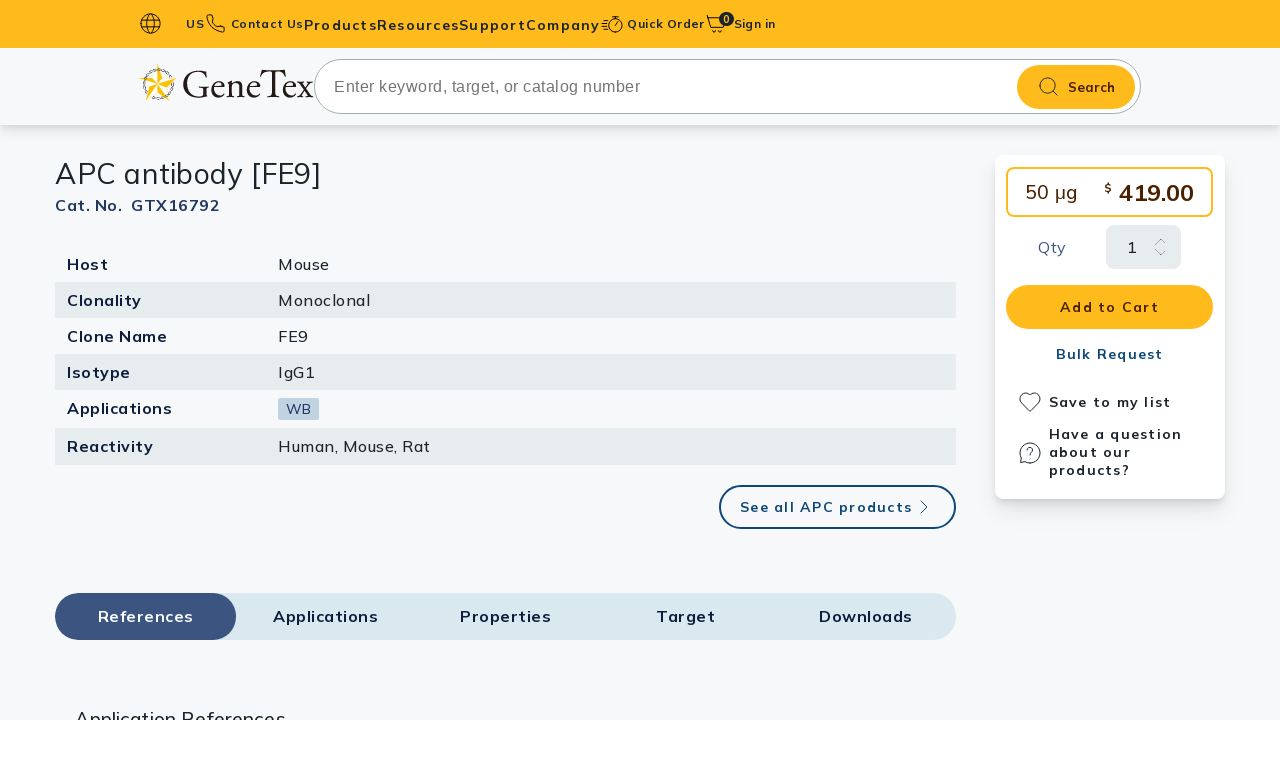

--- FILE ---
content_type: text/html; charset=utf-8
request_url: https://www.genetex.com/Product/Detail/APC-antibody-FE9/GTX16792
body_size: 8908
content:

<!doctype html>
<html lang="en">
<head>
    <!-- Analytics -->
    

    
    
    
    

    <title>Anti-APC antibody [FE9] (GTX16792) | GeneTex</title>
    <meta name="keywords" content="APC antibody [FE9], APC regulator of WNT signaling pathway , BTPS2 , DP2 , DP2.5 , DP3 ">
    <meta name="description" content="Mouse Monoclonal APC antibody [FE9] (GTX16792). Validated in WB. Tested in Human, Mouse, Rat. ">
    
    
    <meta charset="utf-8">
    <meta http-equiv="X-UA-Compatible" content="IE=edge">
    <meta http-equiv="Content-Type" content="text/html; charset=utf-8" />
    <meta name="viewport" content="width=device-width, initial-scale=1.0, maximum-scale=5">

    
    
    
    
    <meta name="robots" content="all">

    <meta name="format-detection" content="telephone=no">

    
    <link rel="shortcut icon" href="/favicon.ico" />
    
    
        <link rel="canonical" href="https://www.genetex.com/Product/Detail/APC-antibody-FE9/GTX16792" />
                <link rel="preconnect" href="https://www.googletagmanager.com" />
    <link rel="dns-prefetch" href="https://www.googletagmanager.com" />
    <link rel="preconnect" href="https://www.google-analytics.com" />
    <link rel="dns-prefetch" href="https://www.google-analytics.com" />

    
    <link rel="preconnect" href="https://fonts.googleapis.com">
    <link rel="preconnect" href="https://fonts.gstatic.com" crossorigin>
    
            <link href="https://fonts.googleapis.com/css2?family=Mulish:ital,wght@0,200..1000;1,200..1000&display=swap" rel="stylesheet">




    <link href="/templates/default/css-min/ak_reset.min.css?v=20251117" rel="stylesheet" type="text/css"  /><link href="/templates/default/css-min/ak_default.min.css?v=20251117" rel="stylesheet" type="text/css"  /><link href="/templates/default/css/swiper-bundle.min.css" rel="stylesheet" type="text/css"  /><link href="/templates/default/css/magnific-popup.min.css" rel="stylesheet" type="text/css"  /><link href="/templates/default/css-min/ak_html.min.css?v=20251117" rel="stylesheet" type="text/css"  /><link href="/templates/default/css-min/ak_main.min.css?v=20251117" rel="stylesheet" type="text/css"  /><link href="/templates/default/css-min/dir/ak_product_common.min.css?v=20251117" rel="stylesheet" type="text/css"  /><link href="/templates/default/css-min/dir/ak_product_detail.min.css?v=20251117" rel="stylesheet" type="text/css"  /><link href="/templates/default/css-min/dir/ak_promotion.min.css?v=20251117" rel="stylesheet" type="text/css"  />
    <script type="text/javascript" src="/templates/default/js/jquery-3.7.1.min.js" defer></script><script type="text/javascript" src="/templates/default/js/lodash-debounce-throttle.min.js" defer></script><script type="text/javascript" src="/templates/default/js/htmx.min.js" defer></script><script type="text/javascript" src="/templates/default/js-min/ak_htmx-header-support.min.js?v=20251117" defer></script><script type="text/javascript" src="/templates/default/js-min/ak_utiltiy.min.js?v=20251117" defer></script><script type="text/javascript" src="/templates/default/js-min/ak_init.min.js?v=20251117" defer></script><script type="text/javascript" src="/templates/default/js/swiper-bundle.min.js" defer></script><script type="text/javascript" src="/templates/default/js/jquery.magnific-popup.min.js" defer></script><script type="text/javascript" src="/templates/default/js-min/ak_main.min.js?v=20251117" defer></script><script type="text/javascript" src="/templates/default/js-min/ak_product_detail.min.js?v=20251117" defer></script>


    
    <!-- Google Tag Manager -->
<script nonce=''>(function(w,d,s,l,i){w[l]=w[l]||[];w[l].push({'gtm.start':
new Date().getTime(),event:'gtm.js'});var f=d.getElementsByTagName(s)[0],
j=d.createElement(s),dl=l!='dataLayer'?'&l='+l:'';j.async=true;j.src=
'https://www.googletagmanager.com/gtm.js?id='+i+dl;var n=d.querySelector('[nonce]');
n&&j.setAttribute('nonce',n.nonce||n.getAttribute('nonce'));f.parentNode.insertBefore(j,f);
})(window,document,'script','dataLayer','GTM-MRKFGX');</script>
<!-- End Google Tag Manager -->
</head>

<body id="LazyBody"
      hx-ext="head-support"
      hx-trigger="load delay:6000ms once, click from:#header once, click from:#search-bar once, mouseover from:#header once, mouseover from:#search-bar once"
      hx-post="/Home/LazyLoadHeader"
      hx-preserve="true"
      hx-swap="none">
    
    <!-- Google Tag Manager (noscript) -->
<noscript><iframe src="https://www.googletagmanager.com/ns.html?id=GTM-MRKFGX"
height="0" width="0" style="display:none;visibility:hidden"></iframe></noscript>
<!-- End Google Tag Manager (noscript) -->

    

    


<header class="header bg-primary-500" id="header">
    <input name="__RequestVerificationToken" type="hidden" value="03JWFlQ1blyWDaCyagNErr6NWLiAhYqQ10reL4NHnmUI1XppwXC3fkvdDng0Iw0_3xU65UUEaFQu_p-yT2nKP6AxlLKL4cEtoX9TeSX3k2c1" />
    <div class="frame-container"
         hx-post="/Member/IsLogin"
         hx-vals='{"country_id": "US"}'
         hx-trigger="load once" hx-swap="none">
        <button id="burger-btn" class="content-hidden-pc burger-btn" aria-label="burger-btn">
            <span class="burger-icon"></span>
        </button>
        <div class="lang-block content-hidden-mb">
            <button type="button" class="caption left-icon earth-icon lang-btn bold  dropdown-toggle " data-target=lang-dropdown id="pc-lang-btn">
                US
            </button>
                <div class="lang-dropdrown dropdown-menu country-input-container with-border " id="lang-dropdown">
                    <div class="country-input-block bg-base-0 ">
                        <p>Country / Location Selection</p>
                        <input type="text" name="" dat-id="country-input" placeholder="Enter your country / location" class="common-input country-input" autocomplete="off">

                        <ul class="no-ul country-suggest-block costom-scroller content-hidden">
                        </ul>

                    </div>
                </div>

        </div>
        
        
        <a href="/contact" class="contact-link  left-icon caption bold phone-icon menu-stretched-link content-hidden-mb">
            Contact Us
        </a>

        <nav class="main-menu ">
            <div class="mb-action-block content-hidden-pc">
                <button type="button" class="caption left-icon earth-icon lang-btn mb-action-btn" id="m-lang-btn">
                    US
                </button>
                <a href="/contact" class="contact-link  left-icon caption bold phone-icon mb-action-btn">
                    Contact Us
                </a>
            </div>
                <div class="m-country-input-block country-input-block  content-hidden-pc">
                    <p>Country / Location Selection</p>
                    <input type="text" name="" data-id="country-input" placeholder="Enter your country / location" class="common-input country-input" autocomplete="off">

                    <ul class="no-ul country-suggest-block costom-scroller content-hidden">
                    </ul>
                </div>
            <ul class="no-ul main-menu-list">
                
                
                <li class="menu-lv1 only-link content-hidden-pc " id="mAccount">
                    <a href="/Member/SignIn" class="menu-lv1-link label bold account no-child" id="signBtn">
                        <span class="menu-lv1-text">
                            Sign in
                        </span>
                    </a>
                </li>
                
                
                                <li class="menu-lv1 has-lv3 " style="--menu-lv2-count: 15;">
                                    <a href="" class="menu-lv1-link label bold menu-stretched-link products">
                                        <span class="menu-lv1-text">
                                            Products
                                        </span>
                                    </a>
                                    <div class="sub-menu-block  bg-base-0">
                                        <ul class="no-ul menu-lv2-ul costom-scroller">
                                                <li class="menu-lv2 active" data-sub="primary_antibodies">
                                                        <a href="/Product/Overview/primary_antibodies" class="menu-lv2-link has-right-arrow base-950 label bold">Primary Antibodies</a>
                                                </li>
                                                <li class="menu-lv2 " data-sub="secondary_antibodies">
                                                        <a href="/Product/Overview/secondary_antibodies" class="menu-lv2-link has-right-arrow base-950 label bold">Secondary Antibodies</a>
                                                </li>
                                                <li class="menu-lv2 " data-sub="histomax-ihc-optimized-antibodies">
                                                        <a href="/Research/Overview/HistoMAX" target="_self" class="menu-lv2-link has-right-arrow base-950 label bold">HistoMAX™ IHC-Optimized Antibodies</a>
                                                </li>
                                                <li class="menu-lv2 " data-sub="gpcr">
                                                        <a href="/Research/Overview/cell_biology/GPCR" target="_self" class="menu-lv2-link has-right-arrow base-950 label bold">GPCRs</a>
                                                </li>
                                                <li class="menu-lv2 " data-sub="antibody_panels">
                                                        <a href="/Product/Overview/antibody_panels" class="menu-lv2-link has-right-arrow base-950 label bold">Antibody Panels</a>
                                                </li>
                                                <li class="menu-lv2 " data-sub="elisa_antibody_pairs_kits">
                                                        <a href="/Product/Overview/elisa_antibody_pairs_kits" class="menu-lv2-link has-right-arrow base-950 label bold">ELISA Antibody Pairs & Kits</a>
                                                </li>
                                                <li class="menu-lv2 " data-sub="isotype_controls">
                                                        <a href="/Product/Overview/isotype_controls" class="menu-lv2-link has-right-arrow base-950 label bold">Isotype Controls</a>
                                                </li>
                                                <li class="menu-lv2 " data-sub="proteins_peptides">
                                                        <a href="/Product/Overview/proteins_peptides" class="menu-lv2-link has-right-arrow base-950 label bold">Proteins & Peptides</a>
                                                </li>
                                                <li class="menu-lv2 " data-sub="slides">
                                                        <a href="/Product/Overview/slides" class="menu-lv2-link has-right-arrow base-950 label bold">Slides</a>
                                                </li>
                                                <li class="menu-lv2 " data-sub="lysates">
                                                        <a href="/Product/Overview/lysates" class="menu-lv2-link has-right-arrow base-950 label bold">Lysates</a>
                                                </li>
                                                <li class="menu-lv2 " data-sub="Sera_plasmas">
                                                        <a href="/Product/Overview/Sera_plasmas" class="menu-lv2-link has-right-arrow base-950 label bold">Serums & Plasma</a>
                                                </li>
                                                <li class="menu-lv2 " data-sub="reagents">
                                                        <a href="/Product/Overview/reagents" class="menu-lv2-link has-right-arrow base-950 label bold">Reagents</a>
                                                </li>
                                                <li class="menu-lv2 " data-sub="research_kits">
                                                        <a href="/Product/Overview/research_kits" class="menu-lv2-link has-right-arrow base-950 label bold">Research Kits</a>
                                                </li>
                                                <li class="menu-lv2 " data-sub="research_tools">
                                                        <a href="/Product?category=1200&amp;type=12&amp;page=1" target="_self" class="menu-lv2-link has-right-arrow base-950 label bold">Equipment Tools</a>
                                                </li>
                                                <li class="menu-lv2 " data-sub="antibody-production-tools">
                                                        <a href="/Product?category=1300&amp;type=13&amp;page=1" target="_self" class="menu-lv2-link has-right-arrow base-950 label bold">Antibody production Tools</a>
                                                </li>


                                        </ul>
                                        
                                            <ul class="no-ul menu-lv3-ul costom-scroller  show" id="primary_antibodies">
                                                
                                                                                                            <li class="menu-lv3">
                                                                <a href="/Product/Overview/primary_antibodies/polyclonal_antibodies" class="menu-lv3-link label bold">Polyclonal Antibodies</a>
                                                            </li>
                                                            <li class="menu-lv3">
                                                                <a href="/Product/Overview/primary_antibodies/Monoclonal_Antibodies" class="menu-lv3-link label bold">Monoclonal Antibodies</a>
                                                            </li>
                                                            <li class="menu-lv3">
                                                                <a href="/Product/Overview/primary_antibodies/Recombinant-Antibodies" class="menu-lv3-link label bold">Recombinant Antibodies</a>
                                                            </li>

                                            </ul>
                                            <ul class="no-ul menu-lv3-ul costom-scroller  " id="secondary_antibodies">
                                                
                                                                                                        <li class="menu-lv3">
                                                            <a href="/Product?category=0201&amp;type=02&amp;page=1" target="_self" class="menu-lv3-link label bold">Anti-Rabbit</a>
                                                        </li>
                                                        <li class="menu-lv3">
                                                            <a href="/Product?category=0202&amp;type=02&amp;page=1" target="_self" class="menu-lv3-link label bold">Anti-Mouse</a>
                                                        </li>
                                                        <li class="menu-lv3">
                                                            <a href="/Product?category=0206&amp;type=02&amp;page=1" target="_self" class="menu-lv3-link label bold">Anti-Hamster</a>
                                                        </li>
                                                        <li class="menu-lv3">
                                                            <a href="/Product?category=0203&amp;type=02&amp;page=1" target="_self" class="menu-lv3-link label bold">Anti-Rat</a>
                                                        </li>
                                                        <li class="menu-lv3">
                                                            <a href="/Product?category=0204&amp;type=02&amp;page=1" target="_self" class="menu-lv3-link label bold">Anti-Goat</a>
                                                        </li>
                                                        <li class="menu-lv3">
                                                            <a href="/Product?category=0207&amp;type=02&amp;page=1" target="_self" class="menu-lv3-link label bold">Anti-Sheep</a>
                                                        </li>
                                                        <li class="menu-lv3">
                                                            <a href="/Product?category=0205&amp;type=02&amp;page=1" target="_self" class="menu-lv3-link label bold">Anti-Chicken</a>
                                                        </li>
                                                        <li class="menu-lv3">
                                                            <a href="/Product?category=0210&amp;type=02&amp;page=1" target="_self" class="menu-lv3-link label bold">Anti-Human</a>
                                                        </li>
                                                        <li class="menu-lv3">
                                                            <a href="/Product?category=0208&amp;type=02&amp;page=1" target="_self" class="menu-lv3-link label bold">EasyBlot Antibodies (for IP/WB)</a>
                                                        </li>

                                            </ul>
                                            <ul class="no-ul menu-lv3-ul costom-scroller  " id="histomax-ihc-optimized-antibodies">
                                                
                                                    <li class="menu-lv3">
                                                        <a href="/Research/Overview/HistoMAX" target="_self" class="menu-lv3-link label bold">Overview</a>
                                                    </li>
                                                
                                            </ul>
                                            <ul class="no-ul menu-lv3-ul costom-scroller  " id="gpcr">
                                                
                                                    <li class="menu-lv3">
                                                        <a href="/Research/Overview/cell_biology/GPCR" target="_self" class="menu-lv3-link label bold">Overview</a>
                                                    </li>
                                                
                                            </ul>
                                            <ul class="no-ul menu-lv3-ul costom-scroller  " id="antibody_panels">
                                                
                                                                                                        <li class="menu-lv3">
                                                            <a href="/Product?category=0901&amp;type=09&amp;page=1" target="_self" class="menu-lv3-link label bold">Primary Antibody Panels</a>
                                                        </li>
                                                        <li class="menu-lv3">
                                                            <a href="/Product?category=0902&amp;type=09&amp;page=1" target="_self" class="menu-lv3-link label bold">Secondary Antibody Panels</a>
                                                        </li>

                                            </ul>
                                            <ul class="no-ul menu-lv3-ul costom-scroller  " id="elisa_antibody_pairs_kits">
                                                
                                                                                                        <li class="menu-lv3">
                                                            <a href="/Product?category=1001&amp;type=10&amp;page=1" target="_self" class="menu-lv3-link label bold">ELISA Kits</a>
                                                        </li>
                                                        <li class="menu-lv3">
                                                            <a href="/Product?category=1002&amp;type=10&amp;page=1" target="_self" class="menu-lv3-link label bold">ELISA Antibody Pairs</a>
                                                        </li>

                                            </ul>
                                            <ul class="no-ul menu-lv3-ul costom-scroller  " id="isotype_controls">
                                                
                                                                                                        <li class="menu-lv3">
                                                            <a href="/Product?category=0801&amp;type=08&amp;page=1" target="_self" class="menu-lv3-link label bold">Human Immunoglobulins</a>
                                                        </li>
                                                        <li class="menu-lv3">
                                                            <a href="/Product?category=0804&amp;type=08&amp;page=1" target="_self" class="menu-lv3-link label bold">Rabbit Immunoglobulins</a>
                                                        </li>
                                                        <li class="menu-lv3">
                                                            <a href="/Product?category=0802&amp;type=08&amp;page=1" target="_self" class="menu-lv3-link label bold">Mouse Immunoglobulins</a>
                                                        </li>
                                                        <li class="menu-lv3">
                                                            <a href="/Product?category=0807&amp;type=08&amp;page=1" target="_self" class="menu-lv3-link label bold">Hamster Immunoglobulins</a>
                                                        </li>
                                                        <li class="menu-lv3">
                                                            <a href="/Product?category=0803&amp;type=08&amp;page=1" target="_self" class="menu-lv3-link label bold">Rat Immunoglobulins</a>
                                                        </li>
                                                        <li class="menu-lv3">
                                                            <a href="/Product?category=0805&amp;type=08&amp;page=1" target="_self" class="menu-lv3-link label bold">Goat Immunoglobulins</a>
                                                        </li>
                                                        <li class="menu-lv3">
                                                            <a href="/Product?category=0806&amp;type=08&amp;page=1" target="_self" class="menu-lv3-link label bold">Sheep Immunoglobulins</a>
                                                        </li>
                                                        <li class="menu-lv3">
                                                            <a href="/Product?category=0808&amp;type=08&amp;page=1" target="_self" class="menu-lv3-link label bold">Other Isotype Controls</a>
                                                        </li>

                                            </ul>
                                            <ul class="no-ul menu-lv3-ul costom-scroller  " id="proteins_peptides">
                                                
                                                                                                        <li class="menu-lv3">
                                                            <a href="/Product?category=0301&amp;type=03&amp;page=1" target="_self" class="menu-lv3-link label bold">Proteins</a>
                                                        </li>
                                                        <li class="menu-lv3">
                                                            <a href="/Product?category=0302&amp;type=03&amp;page=1" target="_self" class="menu-lv3-link label bold">Peptides</a>
                                                        </li>
                                                        <li class="menu-lv3">
                                                            <a href="/Product?category=0303&amp;type=03&amp;page=1" target="_self" class="menu-lv3-link label bold">Lectins</a>
                                                        </li>
                                                        <li class="menu-lv3">
                                                            <a href="/Product?category=0305&amp;type=03&amp;page=1" target="_self" class="menu-lv3-link label bold">Protein A/G</a>
                                                        </li>

                                            </ul>
                                            <ul class="no-ul menu-lv3-ul costom-scroller  " id="slides">
                                                
                                                                                                        <li class="menu-lv3">
                                                            <a href="/Product?category=1103&amp;type=11&amp;page=1" target="_self" class="menu-lv3-link label bold">Tissue Slides</a>
                                                        </li>
                                                        <li class="menu-lv3">
                                                            <a href="/Product?category=1104&amp;type=11&amp;page=1" target="_self" class="menu-lv3-link label bold">Cell Line Slides</a>
                                                        </li>
                                                        <li class="menu-lv3">
                                                            <a href="/Product?category=1101&amp;type=11&amp;page=1" target="_self" class="menu-lv3-link label bold">Cell and Tissue Arrays</a>
                                                        </li>
                                                        <li class="menu-lv3">
                                                            <a href="/Product?category=1102&amp;type=11&amp;page=1" target="_self" class="menu-lv3-link label bold">Human Matched-Pair Tissue Arrays</a>
                                                        </li>
                                                        <li class="menu-lv3">
                                                            <a href="/Product?category=1105&amp;type=11&amp;page=1" target="_self" class="menu-lv3-link label bold">Tissue Blocks</a>
                                                        </li>

                                            </ul>
                                            <ul class="no-ul menu-lv3-ul costom-scroller  " id="lysates">
                                                
                                                                                                        <li class="menu-lv3">
                                                            <a href="/Product?category=0401&amp;type=04&amp;page=1" target="_self" class="menu-lv3-link label bold">Tissue Lysates</a>
                                                        </li>
                                                        <li class="menu-lv3">
                                                            <a href="/Product?category=0402&amp;type=04&amp;page=1" target="_self" class="menu-lv3-link label bold">Cell Lysates</a>
                                                        </li>

                                            </ul>
                                            <ul class="no-ul menu-lv3-ul costom-scroller  " id="Sera_plasmas">
                                                
                                                                                                        <li class="menu-lv3">
                                                            <a href="/Product?category=0501&amp;type=05&amp;page=1" target="_self" class="menu-lv3-link label bold">Serums</a>
                                                        </li>
                                                        <li class="menu-lv3">
                                                            <a href="/Product?category=0502&amp;type=05&amp;page=1" target="_self" class="menu-lv3-link label bold">Plasmas</a>
                                                        </li>

                                            </ul>
                                            <ul class="no-ul menu-lv3-ul costom-scroller  " id="reagents">
                                                
                                                                                                        <li class="menu-lv3">
                                                            <a href="/Product?category=0613&amp;type=06&amp;page=1" target="_self" class="menu-lv3-link label bold">Streptavidin</a>
                                                        </li>
                                                        <li class="menu-lv3">
                                                            <a href="/Product?category=0601&amp;type=06&amp;page=1" target="_self" class="menu-lv3-link label bold">Trident Western Blot Reagents</a>
                                                        </li>
                                                        <li class="menu-lv3">
                                                            <a href="/Product?category=0602&amp;type=06&amp;page=1" target="_self" class="menu-lv3-link label bold">Antigen Retrieval Reagents</a>
                                                        </li>
                                                        <li class="menu-lv3">
                                                            <a href="/Product?category=0603&amp;type=06&amp;page=1" target="_self" class="menu-lv3-link label bold">Blocking Reagents</a>
                                                        </li>
                                                        <li class="menu-lv3">
                                                            <a href="/Product?category=0610&amp;type=06&amp;page=1" target="_self" class="menu-lv3-link label bold">Buffers</a>
                                                        </li>
                                                        <li class="menu-lv3">
                                                            <a href="/Product?category=0605&amp;type=06&amp;page=1" target="_self" class="menu-lv3-link label bold">Counterstain Dyes</a>
                                                        </li>
                                                        <li class="menu-lv3">
                                                            <a href="/Product?category=0611&amp;type=06&amp;page=1" target="_self" class="menu-lv3-link label bold">Detergents</a>
                                                        </li>
                                                        <li class="menu-lv3">
                                                            <a href="/Product?category=0606&amp;type=06&amp;page=1" target="_self" class="menu-lv3-link label bold">Mounting Media</a>
                                                        </li>
                                                        <li class="menu-lv3">
                                                            <a href="/Product?category=0609&amp;type=06&amp;page=1" target="_self" class="menu-lv3-link label bold">Signal Enhancers</a>
                                                        </li>
                                                        <li class="menu-lv3">
                                                            <a href="/Product?category=0608&amp;type=06&amp;page=1" target="_self" class="menu-lv3-link label bold">Activators / Inhibitors</a>
                                                        </li>
                                                        <li class="menu-lv3">
                                                            <a href="/Product?category=0604&amp;type=06&amp;page=1" target="_self" class="menu-lv3-link label bold">Chromogens</a>
                                                        </li>

                                            </ul>
                                            <ul class="no-ul menu-lv3-ul costom-scroller  " id="research_kits">
                                                
                                                                                                            <li class="menu-lv3">
                                                                <a href="/Product/Overview/research_kits" class="menu-lv3-link label bold">Antibody Labeling Kits</a>
                                                            </li>
                                                        <li class="menu-lv3">
                                                            <a href="/Product?category=0703&amp;type=07&amp;page=1" target="_self" class="menu-lv3-link label bold">Trident Protein Extraction Kits</a>
                                                        </li>
                                                            <li class="menu-lv3">
                                                                <a href="/Product/Overview/research_kits/easyblot_reagents_and_kits" class="menu-lv3-link label bold">EasyBlot Reagents and Kits</a>
                                                            </li>
                                                        <li class="menu-lv3">
                                                            <a href="/Product?category=0702&amp;type=07&amp;page=1" target="_self" class="menu-lv3-link label bold">Assay Kits</a>
                                                        </li>
                                                        <li class="menu-lv3">
                                                            <a href="/Product?category=0704&amp;type=07&amp;page=1" target="_self" class="menu-lv3-link label bold">Nucleotides / Plasmids</a>
                                                        </li>

                                            </ul>
                                            <ul class="no-ul menu-lv3-ul costom-scroller  " id="research_tools">
                                                
                                                    <li class="menu-lv3">
                                                        <a href="/Product?category=1200&amp;type=12&amp;page=1" target="_self" class="menu-lv3-link label bold">Overview</a>
                                                    </li>
                                                
                                            </ul>
                                            <ul class="no-ul menu-lv3-ul costom-scroller  " id="antibody-production-tools">
                                                
                                                    <li class="menu-lv3">
                                                        <a href="/Product?category=1300&amp;type=13&amp;page=1" target="_self" class="menu-lv3-link label bold">Overview</a>
                                                    </li>
                                                
                                            </ul>


                                    </div>
                                </li>
                            <li class="menu-lv1">
                                <a href="" class="menu-lv1-link label bold menu-stretched-link resource-dir">
                                    <span class="menu-lv1-text">
                                        Resources
                                    </span>
                                </a>
                                <ul class="no-ul menu-lv2-ul">
                                            <li class="menu-lv2">
                                                <a href="/Research/research_area" class="menu-lv2-link base-950 label bold" target="_self">Research Areas </a>
                                            </li>
                                            <li class="menu-lv2">
                                                <a href="/rewards_program" class="menu-lv2-link base-950 label bold" target="_self">Rewards Program </a>
                                            </li>
                                            <li class="menu-lv2">
                                                <a href="/research-news" class="menu-lv2-link base-950 label bold" target="_self">Research News </a>
                                            </li>
                                            <li class="menu-lv2">
                                                <a href="/event" class="menu-lv2-link base-950 label bold" target="_self">Events </a>
                                            </li>
                                            <li class="menu-lv2">
                                                <a href="/Info/download-literature" class="menu-lv2-link base-950 label bold" target="_self">Download Literature​ </a>
                                            </li>
                                                            <li class="menu-lv2">
                                                                <a href="/Article/resource/Index/Scholarship" class="menu-lv2-link base-950 label bold" target="_self">Scholarship </a>
                                                            </li>
                                            <li class="menu-lv2">
                                                <a href="/Info/research-tools" class="menu-lv2-link base-950 label bold" target="_self">Research Tools </a>
                                            </li>

                                </ul>
                            </li>
                            <li class="menu-lv1">
                                <a href="" class="menu-lv1-link label bold menu-stretched-link support_dir">
                                    <span class="menu-lv1-text">
                                        Support
                                    </span>
                                </a>
                                <ul class="no-ul menu-lv2-ul">
                                            <li class="menu-lv2">
                                                <a href="/Info/protocols" class="menu-lv2-link base-950 label bold" target="_self">Protocols  </a>
                                            </li>
                                            <li class="menu-lv2">
                                                <a href="/Info/bulk-and-custom-service" class="menu-lv2-link base-950 label bold" target="_self">Custom Service </a>
                                            </li>
                                            <li class="menu-lv2">
                                                <a href="/Info/conjugation_service" class="menu-lv2-link base-950 label bold" target="_self">Conjugation Service </a>
                                            </li>
                                            <li class="menu-lv2">
                                                <a href="/Info/guarantee" class="menu-lv2-link base-950 label bold" target="_self">Product Guarantee </a>
                                            </li>
                                            <li class="menu-lv2">
                                                <a href="/FAQ" class="menu-lv2-link base-950 label bold" target="_self">Frequently Asked Questions </a>
                                            </li>
                                            <li class="menu-lv2">
                                                <a href="/FAQ/troubleshooting-guides" class="menu-lv2-link base-950 label bold" target="_self">Troubleshooting Guides </a>
                                            </li>
                                            <li class="menu-lv2">
                                                <a href="/contact" class="menu-lv2-link base-950 label bold" target="_self">Contact Us </a>
                                            </li>

                                </ul>
                            </li>
                            <li class="menu-lv1">
                                <a href="" class="menu-lv1-link label bold menu-stretched-link company_dir">
                                    <span class="menu-lv1-text">
                                        Company
                                    </span>
                                </a>
                                <ul class="no-ul menu-lv2-ul">
                                            <li class="menu-lv2">
                                                <a href="/Company/About_US" class="menu-lv2-link base-950 label bold" target="_self">About Us </a>
                                            </li>
                                            <li class="menu-lv2">
                                                <a href="/Company/climate_change" class="menu-lv2-link base-950 label bold" target="_self">Climate Change </a>
                                            </li>
                                            <li class="menu-lv2">
                                                <a href="/Company/genetex-founding-scientists" class="menu-lv2-link base-950 label bold" target="_self">GeneTex&#39;s Founding Scientists </a>
                                            </li>

                                </ul>
                            </li>

            </ul>
        </nav>
        
        
        

            <div class="quick-order ">
                
                <button type="button" class="left-icon caption quick-icon menu-stretched-link  dropdown-toggle bold" data-target="quick-dropdown">

Quick Order                </button>
                <div class="quick-order-block  with-arrow dropdown-menu " id="quick-dropdown">
                    <div class="quick-oob-block with-border" id="quickOobBlock">
                        <form class="quick-order-inner bg-base-0 "
                              hx-post="/Product/QuickOrder"
                              id="qoSearchFrom"
                              hx-trigger="submit"
                              hx-target="header"
                              hx-swap="none">
                            <input name="__RequestVerificationToken" type="hidden" value="AWlos5YgGt4sF4KQby_nDmMmp_WCD8Qo9TTzQsXeRs8qPWZgu_8LS9svJqk8wUqbI867AsFgqlFToyE2dsxWvsX9FuCOdSMBfOHars69Doo1" />
                            <input type="text" name="catno" placeholder="Catalog No.*" class="common-input quick-order-input">
                            <p class="remind caption bold error-500"></p>

                            <button class="quick-button label bold " type="submit">
Proceed to order                            </button>
                        </form>
                        <form id="qoProductForm"
                              class="quick-order-inner step-2  bg-base-0 content-hidden">
                            <input name="__RequestVerificationToken" type="hidden" value="dzFH--n0GOuhy5megmWqIcyNQJhVvdmq5k42WB1Q6zRtg5eR1-AXFiZ-iOiFz6ujVnougebRVDftq2LOGo84rEzBGLk_QY1xdEZkSoVaPlY1" />
                        </form>

                    </div>

                    
                </div>
            </div>
            <a href="/Order/Cart" class="cart-link menu-stretched-link">
                <span class="cart-item-number bg-base-950 primary-500 note">0</span>
            </a>
        
        
        <div class="account-area" id="pcAccout">
            
            
            <a href="/Member/SignIn" class="account caption bold"> Sign in</a>
        </div>
        
        
        
    </div>
</header>

<div id="search-bar" class="search-bar">
    <div class="frame-container">
        <!-- 第一屏的圖片先不加入lazy -->
        <a href="/" class="logo-block img img-fit">
            <img src="/templates/default/images/icon/genetex-genetex.svg" alt="GeneTex" width="183" height="39" class="logo">
            GeneTex
        </a>
<form action="/Product" class="search-form" id="headerSearch" method="get"><input name="__RequestVerificationToken" type="hidden" value="clgfyfyzH8zgwUmP0oAVv7BBLK8inboV2LwYEdWU64ZFj_50JF_M55gUDQCMWUFri5tlFSdYNPldbT-tq1jX0CSJqC4UEBF91RfKdO12hTo1" />            <input type="hidden" name="page" value="1">
            <input type="text" name="keyword" class="search-input regular font-16" placeholder="Enter keyword, target, or catalog number" autocomplete="off" id="autocompleteProduct">
            <button type="submit" class="search-bar-btn bold">Search</button>
            <div id="product-suggest" class="product-suggest-block costom-scroller">
                <p class="caption medium base-700 suggetion-text">Search suggestions</p>
                <ul class="no-ul product-suggest-list" id="product-suggest-list">
                </ul>
            </div>
</form>
    </div>
</div>

<script>
    var COUNTRY_LIST = null;
    var COUNTRY_GET_ROUTER = '/Home/AjaxGetCountry';
    var is_cn_website = 0;
    var COUNTRY_SET_ROUTER = '/Home/AjaxChangeCountry';
    var headerToken = document.querySelector('header input[name="__RequestVerificationToken"]').value;
    var searchPath = '/Home/AjaxGetAutoComplete'
    var CARD_NUM_PATH = "/Member/AjaxCardNum";
    var VCODE_PATH = "/Home/AjaxChangeVcode"
    var VCODE_ERROR_MESSAGE = "The verification code is incorrect or has expired. Please try again."
    var current_currency = "USD"
    var location_id = "US";
    var cartUrl = "/Order/Cart";
    var CART_ROUTER = '/Order/ChangeCartQty';
    window.onload = () => {
        if (window.location.host.indexOf("genetex.cn") > 0) {
            if (is_cn_website === 0) {
                changeCountry('CN');
            }
        }
    };

</script>
    



<main class="main-content bg-base-50">
    


<script>

    window.dataLayer = window.dataLayer || [];
        // 將產品頁事件推送到datalayer
            dataLayer.push({ ecommerce: null });  // 清除先前的 ecommerce 物件
        dataLayer.push({
          event: "td_view_item",                        //圖靈數位利用GTM監聽此一事件，請勿更改名稱。
          ga4_event_name: "view_item",                  //圖靈數位利用GTM監聽此一事件，請勿更改名稱。
          ecommerce: {
            items: [
            {
              item_id:"GTX16792",                     //必填, 字串, 商品 ID
                    item_name: "APC antibody [FE9]"  ,       //必填, 字串, 商品名稱
                    item_category:"Mouse",
                    item_category2: "Monoclonal",
                    price:419,
                    quantity: 1
            }
            ]
          }
        });
</script>

<script type="application/ld+json">
{
  "@context": "https://schema.org/", 
  "@type": "Product", 
  "name": "APC antibody [FE9]", 
  "image": 
  [
  ],
  "description": "Mouse Monoclonal APC antibody [FE9]", 
  "sku": "GTX16792", 
  "category": "APC", 
  "material": "Liquid", 
  "brand":
  {
    "@type": "Thing", 
    "name": "GeneTex" 
  },
  "offers": 
  [
{"@type": "Offer","description": "50&#956;g","url": "https://www.genetex.com/Product/Detail/APC-antibody-FE9/GTX16792","priceCurrency": "USD","price": "419.00"}  ]
}
</script>

<script type="application/ld+json">
{
  "@context": "https://schema.org/", 
  "itemListElement":[{
    "position":1,
    "@type":"ListItem",
    "item":{
        "@id":"https://www.genetex.com",
        "name":"Home"
    }
  },
  {
    "position":2,
    "@type":"ListItem",
    "item":{
        "@id":"https://www.genetex.com/Product/Overview/primary_antibodies",
        "name":"Primary Antibodies"
    }
  },
  {
    "position":3,
    "@type":"ListItem",
    "item":{
        "@id":"https://www.genetex.com/Product/Overview/primary_antibodies/Monoclonal_Antibodies",
        "name":"Monoclonal Antibodies"
    }
  },
  {
    "position":4,
    "@type":"ListItem",
    "item":{
        "@id":"https://www.genetex.com/Product/Detail/APC-antibody-FE9/GTX16792",
        "name":"Products"
    }
  }
  ],
   "@type": "BreadcrumbList"
}
</script>

<input name="__RequestVerificationToken" type="hidden" value="TX8ppv_QhDOKJuHS0Y9PvfUw8zHLoFlAKuaF0OYOSaFh-RArgpRbVO5_Hubp17_VLW7K8VnLfNYqyHb7sfSJNKNACPv8mlWc0oeHRu0Tcg01" />
<div class="oob-div" hx-swap="none">
    <div class="common-padding mb-top-none">
        <div class="max-container mb-break product-detail-container">
            <div class="two-side-col swap-col">
                <!-- mb panel -->
                <aside class="sticky-bar side-1 product-sticky action-panel costom-scroller"
                       data-action-id="order-panel"
                       id="one-time-loader"
                       >
                    
                    
                            <div class="panel-title font-24 text-center content-hidden-pc"> Add to Cart</div>
                            <form class="panel-content" id="productForm"
                                  hx-post="/Order/AddToTheCart"
                                  hx-trigger="submit"
                                  hx-target="body"
                                  hx-swap="none">
                                <input name="__RequestVerificationToken" type="hidden" value="9a18_y8i2tn9IlC6DdxQvVfYaPKsBXIzK5jKmt3ArH2Pp0w3EpAazZjkSGC6t-hcBTpgapD-NTQp6ZNM9zaVfSAOoN99YUIsWVerVVvRWDE1" />
                                

    <div class="detail-package-item">
        
        <input type="radio" name="cart_package" value="354645" id="unit_354645" checked>

        <label for="unit_354645" class="detail-package-button">
            
            
            <div class="unit font-20 medium">
                50

                μg
            </div>
            
            
            <div class="price font-24 bold ">
                        <sup class="caption ">$</sup>
                        <span class="number  price-format">419</span>
            </div>
        </label>
    </div>

<div class=" detail-qty">
    <div class="qty-text secondary-800 font-16 content-hidden-mb">Qty</div>
    <div class="form-box special input-outline-type with-soild not-placeholder detail-qty-amount">
        <div class="amount-control">
            <div class="amount-control-btn mask-cover  increase">+</div>
            <div class="amount-control-btn mask-cover  decrease">-</div>
        </div>
        <input class="input-control input-outline" placeholder="Placeholder" name="cart_qty" maxlength="3" min="1" max="999" type="number" value="1" autocomplete="off">
        <label class="input-label content-hidden-pc">Quantity</label>

    </div>
</div>


    <button class="common-btn btn-layout" type="submit">
Add to Cart    </button>

                            </form>
                                        
                    <a href="/contact/ContactForm?param1=2&amp;param3=10" target="_blank" class="side-product-link label">Bulk Request</a>
                    
                    

                    
                    <div class="side-action-block content-hidden-mb">

                        <button class="btn-layout text-btn heart mask-cover save-list side-product-btn saveProductBtn"
                                hx-post="/Member/AddSaveListPage"
                                hx-target="body"
                                hx-swap="none"
                                hx-vals='{"catno": "GTX16792"}'
                                data-icon-pos="left">
                            Save to my list
                        </button>
                        
                        
                        <a href="/contact/ContactForm/2?param3=50&amp;param4=GTX16792" class="btn-layout text-btn question mask-cover save-list side-product-btn" data-icon-pos="left">
                            Have a question about our products?
                        </a>
                    </div>
                </aside>
                
                <article class="main-side-content side-2">
                    <div class="top-title">
                        <div class="title-block">
                                        <h1 class="regular font-34">
                                            APC antibody [FE9]
                                        </h1>
                                    <div class="catno label bold secondary-900  content-hidden-pc">Cat. No. GTX16792</div>

                        </div>
                        <div class="rating-reference">


                        </div>
                    </div>
                            <div class="catno bold secondary-900  content-hidden-mb">Cat. No.  GTX16792</div>



                    


                            <ul class="no-ul product-info-list top-product-info-list">
                                        <li class="product-info">
                                            <!--  20241113_Elin #客戶回饋#: 加深顏色 700 -> 900/ 20241225_Elin #客戶回饋#: 加深顏色 900 -> 950 --><div class="info-title  secondary-950">Host</div>
                                            <div class="info-content base-950">Mouse</div>
                                        </li>
                                        <li class="product-info">
                                            <!--  20241113_Elin #客戶回饋#: 加深顏色 700 -> 900/ 20241225_Elin #客戶回饋#: 加深顏色 900 -> 950 --><div class="info-title  secondary-950">Clonality</div>
                                            <div class="info-content base-950">Monoclonal</div>
                                        </li>
                                        <li class="product-info">
                                            <!--  20241113_Elin #客戶回饋#: 加深顏色 700 -> 900/ 20241225_Elin #客戶回饋#: 加深顏色 900 -> 950 --><div class="info-title  secondary-950">Clone Name</div>
                                            <div class="info-content base-950"> FE9</div>
                                        </li>
                                            <li class="product-info">
                                                <!--  20241113_Elin #客戶回饋#: 加深顏色 700 -> 900/ 20241225_Elin #客戶回饋#: 加深顏色 900 -> 950 --><div class="info-title  secondary-950">Isotype</div>
                                                <div class="info-content base-950">IgG1</div>
                                            </li>
                                        <li class="product-info">
                                            <!--  20241113_Elin #客戶回饋#: 加深顏色 700 -> 900/ 20241225_Elin #客戶回饋#: 加深顏色 900 -> 950 --><div class="info-title  secondary-950">Applications</div>
                                            <div class="info-content base-950 product-app">
                                                
                                                    <span class="app-label content-2  medium">
                                                        WB
                                                    </span>
                                            </div>
                                        </li>
                                        <li class="product-info">
                                            <!--  20241113_Elin #客戶回饋#: 加深顏色 700 -> 900/ 20241225_Elin #客戶回饋#: 加深顏色 900 -> 950 --><div class="info-title  secondary-950">Reactivity</div>
                                            <div class="info-content base-950"> Human, Mouse, Rat</div>
                                        </li>

                            </ul>


                    






                            <a href="#" class="common-btn btn-layout hollow-type arrow related-product" id="groupkeywords_link" data-href-value="GroupKeywords%23APC" data-icon-pos="right">

                                See all APC products
                            </a>



                    <section class="tab-section"
                             id="mainTab"
                             hx-post="/Product/DetailTabContent"
                             hx-vals='{"catno": "GTX16792"}'
                             hx-trigger="intersect once, click from:.product-anchor-link once, custom-hash-event from:body once, click from:#downloadBtn once, click from:#distributorsBtn once, click from:#distributorsBtn once, click from:#distributorDialogBtn once, click from:#mbDownload once, click from:#mbDistributor"
                             hx-target=".oob-div">

                        <div class="loader"></div>

                    </section>



                </article>
            </div>
        </div>
    </div>

    <!-- mb 的 action 區域 -->
    <div class="mb-cart-action content-hidden-pc">
        <div class="cart-action">
            <button class="cart-action-btn"
                    type="button"
                    hx-post="/Member/AddSaveListPage"
                    hx-target="body"
                    hx-swap="none"
                    hx-vals='{"catno": "GTX16792"}'>
                <div class="icon heart mask-cover">
                </div>
                <p class="label2 bold base-950 action-text">Save</p>
            </button>
        </div>

        <div class="cart-action">
            <button class="cart-action-btn action-btn" type="button" data-action-btn="distributor-panel" id="mbDistributor">
                
                
                <div class="icon box company">
                </div>
                
                
                    <p class="label2 bold base-950 action-text">Company</p>
            </button>
        </div>
        <!-- <div class="emptytest"></div> -->
        <div class="cart-main-action ">
            
            
            
            <button class="cart-main-btn bg-cover action-btn" type="button" data-action-btn="order-panel">add</button>
        </div>
        <div class="cart-action">
            <button class="cart-action-btn action-btn" type="button" data-action-btn="download-panel" id="mbDownload">
                <div class="icon download">
                </div>
                <p class="label2 bold base-950 action-text">Download</p>
            </button>
        </div>
        
        <div class="cart-action">
            <a href="/contact/ContactForm/2?param3=50&amp;param4=GTX16792" class="cart-action-btn">
                <div class="icon qa">
                </div>
                <p class="label2 bold base-950 action-text">Ask</p>
            </a>
        </div>
    </div>
    <!-- panel -->
    <div class="action-panel costom-scroller lazy-panel" data-action-id="distributor-panel">
        <div id="distributor-panel">
            <div class="loader"></div>
        </div>
    </div>
    <!-- panel -->
    <div class="action-panel costom-scroller lazy-panel" data-action-id="download-panel">
        <div id="download-panel">
            <div class="loader"></div>
        </div>
    </div>
    <!-- 統一的燈箱遮罩層 -->
    
    <div id="lightboxOverlay" class="lightbox-overlay" style="display: none;" hx-swap-oob="true">
        <div class="lightbox-content">
            <span class="lightbox-close-btn">&times;</span>

            <div class="img img-fit">
                
                <img src="/templates/default/images/icon/genetex-genetex.svg" alt="Detailed image view" class="lightbox-image">
            </div>

        </div>
    </div>
    
</div>






<script>
     var initProductUrl = "/Product";
</script>
</main>





    


<footer id="footer" class="footer">
    <div class="top-footer bg-base-100">
        <div class="container">
            
            <ul class="no-ul first-line footer-line">
                <li class="footer-link-li">
                    <a href="/Info/bulk-and-custom-service" class="footer-link caption base-700 medium">
                        Bulk and Custom Service
                    </a>
                </li>
                <li class="footer-link-li">
                    <a href="/Info/conjugation_service" class="footer-link caption base-700 medium">
                        Conjugation Service
                    </a>
                </li>
                <li class="footer-link-li">
                    <a href="/Company/About_US" class="footer-link caption base-700 medium">
                        About us
                    </a>
                </li>
            </ul>
            <ul class="no-ul second-line  footer-line">
                <li class="footer-link-li">
                    <a href="/Info/guarantee" class="footer-link caption base-700 medium">
                        Performance Guarantee
                    </a>
                </li>
                <li class="footer-link-li">
                    <a href="/rewards_program" class="footer-link caption base-700 medium">
                        Rewards Program
                    </a>
                </li>
                
                


            </ul>

        </div>
    </div>
    <div class="bottom-footer bg-base-950">
        <div class="container">
                <p class="copy-right note base-400">© 1998-2025 GeneTex, Inc. All rights reserved.
All products are for research use only—Not for use in diagnostic or therapeutic applications.</p>
            <ul class="no-ul bottom-link-block">
                <li class="bottom-link-li">
                    
                    <a href="/Home/imprint" target="" class="bottom-link base-400 caption medium">
                        Imprint (Impressum)
                    </a>
                </li>
                <li class="bottom-link-li">
                    
                    <a href="/Home/terms-conditions" target="" class="bottom-link base-400 caption medium">
                        Terms & Conditions
                    </a>
                </li>
                <li class="bottom-link-li">
                    <a href="/Home/PrivacyPolicy" target="" class="bottom-link base-400 caption medium">
                        Privacy policy
                    </a>
                </li>
            </ul>
        </div>
    </div>
</footer>

<div id="goToTop">
    <button class="circle-btn btn-layout">
        <div class="inner-icon mask-cover inner-arrow"> </div>
    </button>
</div>

    <div id="toast-wrapper"></div>

    <div id="errorResult"></div>

    
    
    


</body>
</html>


--- FILE ---
content_type: text/html; charset=utf-8
request_url: https://www.genetex.com/Product/DetailTabContent
body_size: 3920
content:





<section class="tab-section" id="mainTab" hx-swap-oob="true">
    <ul class="no-ul tab-bar content-hidden-mb">
        
        
        <li class="tab-bar-li  bold active" data-tab-li="reference">
            References
        </li>
                <li class="tab-bar-li  bold " data-tab-li="applications">
                    Applications
                </li>
                        <li class="tab-bar-li  bold " data-tab-li="properties">
                    Properties
                </li>

                <li class="tab-bar-li   bold " data-tab-li="target">
                    Target​
                </li>

            <li class="tab-bar-li   bold " data-tab-li="downloads">
                Downloads
            </li>
        <li class="tab-slider" role="presentation"></li>
    </ul>

    <div class="form-box select-box panel-type tab-select content-hidden-pc">
        <select name="" class="input-control panel-select">
            <option class="bold" value="#reference">  References</option>
                <option   value="#applications">Applications</option>
                            <option  value="#properties"> Properties</option>
                            <option   value="#target">Target​</option>
                    <option  value="#downloads">Downloads</option>
        </select>
    </div>
    <ul class="no-ul tab-content-list">
        
        <li class="tab-content " data-tab-id="reference">

            <!-- api串接 -->
            <script src="https://widget.citeab.com/assets/citation_v2.js"></script>
            <div data-citeab-citations-v2-widget data-api-key="ee0b5522-aa40-4790-bd97-0bccc2d7429d" data-company="genetex"
                 data-product-id="GTX16792">
                <a href=''>
                    View product citations for antibody GTX16792 on CiteAb
                </a>
            </div>

                <!-- clone_reference -->
                    <!-- .no-data-type -->
                    <div class="reference-type-section scroll-margin no-data-type application-section " id="reference" hx-swap="none">

                        <h6 class="medium">Application References</h6>
                        <p class="base-700 rt-brief">
                            Be the first to share your experience with <strong>APC antibody [FE9] (GTX16792)</strong>.
                        </p>
                        <a href="/rewards_program/Publication/StepOne?param3=GTX16792" class="common-btn btn-layout hollow-type publication-btn btn-static-width">Submit a Reference</a>
                    </div>
            <!-- reviews -->
                    <!-- .no-data-type -->
                    <div class="review-section scroll-margin no-data-type" hx-swap="none" id="review">
                        <h6 class="medium">Review</h6>
                        <p class="base-700 rt-brief">
                            Be the first to share your experience with <strong>APC antibody [FE9] (GTX16792)</strong>.
                        </p>

                        <a href="/rewards_program/Review/StepOne?param3=GTX16792" class="common-btn btn-layout hollow-type publication-btn btn-static-width">Submit a Review</a>
                    </div>
        </li>
            <li class="tab-content   " data-tab-id="applications">
                
                        <p class="bold base-800">For WB: Use at a concentration of 1 - 1.5&#956;g/ml. Predicted molecular weight: 312 kDa. (SW480 cells, which contain a mutation at codon 1338 of APC and express atruncated APC protein of 147 kDa).   Optimal dilutions/concentrations should be determined by the researcher.</p>

                <ul class="no-ul product-info-list blank-type">
                        <li class="product-info  m-two-col">
                            <div class="info-title  bold">Calculated MW</div>
                            <div class="info-content base-950">

                                312 kDa. ( <a href="/Product/PredictedTarget" class="inherit" target="_blank">Note</a> )
                            </div>
                        </li>

                                            <li class="product-info  m-two-col">
                            <div class="info-title  bold"> Positive Control</div>
                            <div class="info-content base-950 product-app">
                                    <span class="app-label content-2  medium">
                                        HCT116 cells for p300
                                    </span>
                                    <span class="app-label content-2  medium">
                                        SW480 cells for truncated APC (p147)
                                    </span>


                            </div>
                        </li>
                                                                    <li class="product-info  m-two-col">
                                <div class="info-title  bold"> Product Note</div>
                                <div class="info-content base-950">
Reacts with all full-length and truncated APC proteins<br />
                                                                                                        </div>
                            </li>

                    
                </ul>
            </li>
                    <li class="tab-content" data-tab-id="properties">
                <h5 class="content-hidden-pc font-34 tab-content-title">Properties</h5>
                <ul class="no-ul product-info-list ">
                        <li class="product-info">
                            <!--  20241113_Elin #客戶回饋#: 加深顏色 700 -> 900/ 20241225_Elin #客戶回饋#: 加深顏色 900 -> 950 --><div class="info-title  secondary-950">Form</div>
                            <div class="info-content base-950"> Liquid</div>
                        </li>

                        <li class="product-info">
                            <!--  20241113_Elin #客戶回饋#: 加深顏色 700 -> 900/ 20241225_Elin #客戶回饋#: 加深顏色 900 -> 950 --><div class="info-title  secondary-950">Buffer</div>
                            <div class="info-content base-950"> 50mM Sodium Phosphate, 0.2% Gelatin</div>
                        </li>

                        <li class="product-info">
                            <!--  20241113_Elin #客戶回饋#: 加深顏色 700 -> 900/ 20241225_Elin #客戶回饋#: 加深顏色 900 -> 950 --><div class="info-title  secondary-950"> Preservative</div>
                            <div class="info-content base-950">0.1% Sodium azide</div>
                        </li>

                        <li class="product-info">
                            <!--  20241113_Elin #客戶回饋#: 加深顏色 700 -> 900/ 20241225_Elin #客戶回饋#: 加深顏色 900 -> 950 --><div class="info-title  secondary-950">Storage</div>
                            <div class="info-content base-950"> Store as concentrated solution. Centrifuge briefly prior to opening vial. Store at 4&#186;C. DO NOT FREEZE.</div>
                        </li>

                        <li class="product-info">
                            <!--  20241113_Elin #客戶回饋#: 加深顏色 700 -> 900/ 20241225_Elin #客戶回饋#: 加深顏色 900 -> 950 --><div class="info-title  secondary-950">Concentration</div>
                            <div class="info-content base-950">
0.1 mg/ml (Please refer to the vial label for the specific concentration.)                            </div>
                        </li>

                            <li class="product-info">
                                <!--  20241113_Elin #客戶回饋#: 加深顏色 700 -> 900/ 20241225_Elin #客戶回饋#: 加深顏色 900 -> 950 --><div class="info-title  secondary-950">Antigen Species</div>
                                <div class="info-content base-950"> Human</div>
                            </li>
                                            <li class="product-info">
                            <!--  20241113_Elin #客戶回饋#: 加深顏色 700 -> 900/ 20241225_Elin #客戶回饋#: 加深顏色 900 -> 950 --><div class="info-title  secondary-950">Immunogen</div>
                            <div class="info-content base-950"> Immunogen used was a synthetic peptide corresponding to the N-terminal 35 amino acid residues of APC.</div>
                        </li>


                    
                        <li class="product-info">
                            <!--  20241113_Elin #客戶回饋#: 加深顏色 700 -> 900/ 20241225_Elin #客戶回饋#: 加深顏色 900 -> 950 --><div class="info-title  secondary-950">Purification</div>
                            <div class="info-content base-950">Purified by chromatography over Protein G Sepharose followed by FPLC.</div>
                        </li>



                            <li class="product-info">
                                <!--  20241113_Elin #客戶回饋#: 加深顏色 700 -> 900/ 20241225_Elin #客戶回饋#: 加深顏色 900 -> 950 --><div class="info-title  secondary-950"> Conjugation</div>
                                <div class="info-content base-950">
Unconjugated<br>

                                </div>
                            </li>



                        <li class="product-info">
                            <!--  20241113_Elin #客戶回饋#: 加深顏色 700 -> 900/ 20241225_Elin #客戶回饋#: 加深顏色 900 -> 950 --><div class="info-title  secondary-950">Note</div>
                            <div class="info-content base-950">For laboratory research use only. Not for any clinical, therapeutic, or diagnostic use in humans or animals. Not for animal or human consumption.  
<br /><br />
Purchasers shall not, and agree not to enable third parties to, analyze, copy, reverse engineer or otherwise attempt to determine the structure or sequence of the product.</div>
                        </li>
                </ul>
            </li>

            <li class="tab-content" data-tab-id="target">
                
                
                
                
                
                <ul class="no-ul product-info-list color-reverse">
                        <li class="product-info">
                            <!--  20241113_Elin #客戶回饋#: 加深顏色 700 -> 900/ 20241225_Elin #客戶回饋#: 加深顏色 900 -> 950 --><div class="info-title  secondary-950">Synonyms</div>
                            <div class="info-content base-950">APC regulator of WNT signaling pathway , BTPS2 , DP2 , DP2.5 , DP3 , GS , PPP1R46</div>
                        </li>
                                            <li class="product-info">
                            <!--  20241113_Elin #客戶回饋#: 加深顏色 700 -> 900/ 20241225_Elin #客戶回饋#: 加深顏色 900 -> 950 --><div class="info-title  secondary-950">Cellular Localization</div>
                            <div class="info-content base-950">Cytoplasm, cytoskeleton , Cytoplasm , Cell membrane</div>
                        </li>


                        <li class="product-info">
                            <!--  20241113_Elin #客戶回饋#: 加深顏色 700 -> 900/ 20241225_Elin #客戶回饋#: 加深顏色 900 -> 950 --><div class="info-title  secondary-950"> Background</div>
                            <div class="info-content base-950">  This gene encodes a tumor suppressor protein that acts as an antagonist of the Wnt signaling pathway. It is also involved in other processes including cell migration and adhesion, transcriptional activation, and apoptosis. Defects in this gene cause familial adenomatous polyposis (FAP), an autosomal dominant pre-malignant disease that usually progresses to malignancy. Disease-associated mutations tend to be clustered in a small region designated the mutation cluster region (MCR) and result in a truncated protein product. [provided by RefSeq, Jul 2008]</div>
                        </li>
                                            <li class="product-info">
                            <!--  20241113_Elin #客戶回饋#: 加深顏色 700 -> 900/ 20241225_Elin #客戶回饋#: 加深顏色 900 -> 950 --><div class="info-title  secondary-950"> Database</div>
                            <div class="info-content base-950">
                                <ul class="no-ul common-ul">
                                                <li>
                                                    Gene ID:  <a href="https://www.ncbi.nlm.nih.gov/gene/?term=324" target="_blank" rel="noopener noreferrer">324</a>
APC                                                </li>
                                                <li>
                                                    UniProt:  <a href="https://www.uniprot.org/uniprot/P25054" target="_blank" rel="noopener noreferrer">P25054</a>
APC                                                </li>




                                </ul>
                            </div>
                        </li>

                            <li class="product-info">
                                <!--  20241113_Elin #客戶回饋#: 加深顏色 700 -> 900/ 20241225_Elin #客戶回饋#: 加深顏色 900 -> 950 --><div class="info-title  secondary-950"> Research Area</div>
                                <div class="info-content base-950">
                                    <ul class="no-ul common-ul">
                                                    <li>
                                                            <a href="/Research/Overview/cell_biology">Cell Biology</a>

                                                    </li>
                                                    <li>
                                                        <a href="/Research/Overview/cell_biology">Cell Biology</a>
                                                            <span>></span>
                                                            <a href="/Research/Overview/cell_biology/cell_cycle">Cell Cycle</a>
                                                    </li>
                                    </ul>
                                </div>
                            </li>
                </ul>
            </li>
                    <li class="tab-content" data-tab-id="downloads">
                <ul class="no-ul download-block">
                        <li class="download-item">
                            <div class="download-title font-20 sub">Datasheet File</div>
                            <a href="/PDF/Download?catno=GTX16792" class="common-btn btn-layout download" target="_blank" data-icon-pos="left">Download</a>
                        </li>
                                                                            <li class="download-item">
                                        <div class="download-title font-20 sub">SDS - Sodium Azide.pdf</div>
                                        <a href="/upload/website/product_document/SDS-sodium azide_20231227.pdf" class="common-btn btn-layout download" data-icon-pos="left" target="_blank">Download</a>
                                    </li>


                </ul>
            </li>
    </ul>

    <link href="/templates/default/css-min/dir/ak_prdouct-detail-tab.min.css?v=20251117" rel="stylesheet" type="text/css"  />
    <script type="text/javascript" src="/templates/default/js-min/ak_product_detail_tab.min.js?v=20251117" defer></script>

</section>



<!-- panel -->

<div id="distributor-panel" hx-swap-oob="true">

        <div class="panel-title font-24 text-center">Company</div>
        <div class="panel-content">
            <ul class="no-ul mb-filter-lv1-ul img-type-ul">
                <li class="mb-filter-lv1 ">
                    <button class="mb-filter-lv1-a img-type ">
                        <span class="lv1a-inner">
                            <img src="/templates/default/images/icon/genetex-logo-product-wide.svg" width="246" height="24" loading="lazy" alt="GeneTex, Inc.
(North America)">
                        </span>
                    </button>
                    <div class="filter-inner-wrapper">
                        <div class="mb-distributor-title bold">GeneTex, Inc.
(North America)</div>
                        <ul class="no-ul contact-info-list">
                            <li class="contact-info address medium caption">2456 Alton Pkwy Irvine, CA 92606 USA</li>
                            <li class="contact-info phone medium caption">
                               1-877-GeneTex(436-3839) Toll-free<br>1-949-553-1900
                            </li>
                            <li class="contact-info fax medium caption">1-949-309-2888</li>
                            <li class="contact-info email medium caption">
                                <a href="/contact/ContactForm/2?param3=50" class="contact-info-a">
                                    <span class="ani-line">
                                       info@genetex.com
                                    </span>
                                </a>
                            </li>
                          
                        </ul>
                    </div>
                </li>
            </ul>
        </div>
</div>

<!-- panel -->
<div id="download-panel" hx-swap-oob="true">

        <div class="panel-title font-24 text-center">Download</div>
        <div class="panel-content">
                <a href="/PDF/Download?catno=GTX16792" download class="common-btn btn-layout hollow-type">Datasheet File</a>
                                                    <a href="/upload/website/product_document/SDS-sodium azide_20231227.pdf" download class="common-btn btn-layout hollow-type">Download SDS - Sodium Azide.pdf</a>


        </div>
</div>


<!-- 統一的燈箱遮罩層 -->



<!--dialog裡面的內容 dialog -->





--- FILE ---
content_type: image/svg+xml
request_url: https://www.genetex.com/templates/default/images/icon/chevron/genetex-up.svg
body_size: -41
content:
<svg width="24" height="24" fill="none" xmlns="http://www.w3.org/2000/svg"><path d="m6 14 6-6 6 6" stroke="#1B242B" stroke-linecap="round" stroke-linejoin="round"/></svg>

--- FILE ---
content_type: image/svg+xml
request_url: https://www.genetex.com/templates/default/images/icon/genetex-download.svg
body_size: 187
content:
<svg width="24" height="24" fill="none" xmlns="http://www.w3.org/2000/svg"><path d="M19 14.333v3.112A1.556 1.556 0 0 1 17.444 19H6.556A1.556 1.556 0 0 1 5 17.445v-3.112" stroke="#000" stroke-width=".875" stroke-linecap="round" stroke-linejoin="round"/><path d="M8.111 10.444 12 14.335l3.889-3.89M12 14.333V5" stroke="#000" stroke-width=".875" stroke-linecap="round" stroke-linejoin="round"/></svg>

--- FILE ---
content_type: application/javascript
request_url: https://www.genetex.com/templates/default/js-min/ak_product_detail_tab.min.js?v=20251117
body_size: 1016
content:
const $tabBar=$(".tab-bar"),$tabItems=$(".tab-bar-li"),$slider=$(".tab-slider");let tabIsAnimating=!1;function updateCSSVariables(){const t=$tabItems.length,a=100/t;$tabBar.css("--item-count",t),$tabBar.css("--item-width",a+"%")}function updateSlider(t){const a=`calc(var(--item-width) * ${$tabItems.index(t)})`;$slider.css({left:`${a}`})}function showTabContent(t,a=!0,e=!0,n=!0){tabIsAnimating&&$(".tab-content").stop(!0,!0),tabIsAnimating=!0;const i=$(`.tab-content[data-tab-id="${t}"]`),s=$(".tab-content"),o=$(".tab-content-list"),l=i.outerHeight();o.hasClass("tab-content-list-initialized")||(o.addClass("tab-content-list-initialized"),o.css({position:"relative"}));let r;if(n){o.height();r=Promise.all([o.animate({height:l},{duration:400,queue:!0}).promise(),s.not(i).fadeOut(100).promise(),i.fadeIn(400).promise()])}else s.not(i).hide(),o.height(l),r=new Promise((t=>{setTimeout((()=>{i.show(),i.is(":visible")||i.css("display","block"),t()}),50)}));r.then((()=>{o.css("height","auto"),tabIsAnimating=!1})),$tabItems.removeClass("active");updateSlider($tabItems.filter(`[data-tab-li="${t}"]`).addClass("active")),$(".panel-select").val("#"+t),a&&history.pushState(null,null,"#"+t),e&&setTimeout((()=>{let a=$('.tab-content[data-tab-id="'+t+'"]');a.length>0&&a[0].scrollIntoView({behavior:"smooth",block:"start"})}),500)}function navigateToHash(t){if(!t)return void showTabContent($tabItems.first().data("tab-li"),!1,!1,!1);t=t.startsWith("#")?t.slice(1):t;let a=document.getElementById(t);if(a){let t=$(a).closest(".tab-content");if(t.length>0){showTabContent(t.data("tab-id"),!1,!1),setTimeout((()=>{a.scrollIntoView({behavior:"smooth",block:"start"})}),600)}else a.scrollIntoView({behavior:"smooth",block:"start"})}else{$tabItems.filter(`[data-tab-li="${t}"]`).length>0?showTabContent(t,!1,!0):showTabContent($tabItems.first().data("tab-li"),!1,!1,!1)}}function hashLinkClickHandler(){document.querySelectorAll(".product-anchor-link").forEach((t=>{t.addEventListener("click",(function(t){$(".burger-btn").hasClass("active")&&burgerClose();let a=this.getAttribute("href");if(a.startsWith("#"))t.preventDefault(),navigateToHash(a),history.pushState(null,null,a);else{let[e,n]=a.split("#");e&&n&&(t.preventDefault(),navigateToHash(n),history.pushState(null,null,"#"+n))}}))}))}function handleInitialHash(){window.location.hash?navigateToHash(window.location.hash):showTabContent($tabItems.first().data("tab-li"),!1,!1,!1)}$tabBar.length&&(updateCSSVariables(),$tabItems.on("click",(function(){showTabContent($(this).data("tab-li"),!0,!1)})),$(".panel-select").on("change",(function(){showTabContent($(this).val().substring(1),!0,!0)})),hashLinkClickHandler(),handleInitialHash(),$(window).on("hashchange",(function(){navigateToHash(window.location.hash)})));const paginationWrapper=document.querySelector(".pagenation-wrapper");paginationWrapper&&paginationWrapper.addEventListener("click",(t=>{if(t.target.matches(".hx-page-btn.disable"))return t.stopPropagation(),!1}));